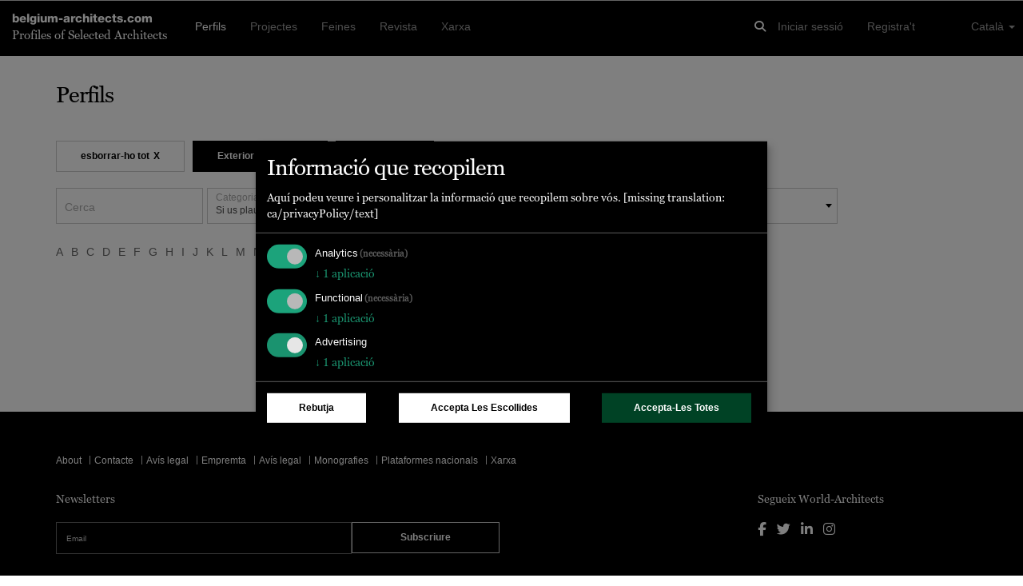

--- FILE ---
content_type: text/html; charset=UTF-8
request_url: https://www.belgium-architects.com/ca/perfils?specialization_id=181&char=B
body_size: 8399
content:
<!DOCTYPE html>
<html lang="ca" class="no-js"><head>
	<base href="/">
	<meta charset="utf-8"/>	<title>
		Perfils dels millors arquitectes, dissenyadors i enginyers contemporanis	</title>
	<meta name="viewport" content="width=device-width, initial-scale=1.0">
	<meta http-equiv="X-UA-Compatible" content="IE=edge">
		<script type="application/javascript">
		window.WA_DEFAULT_COUNTRY_CODE = 'BE';
	</script>
	<link href="/favicon.ico" type="image/x-icon" rel="icon"/><link href="/favicon.ico" type="image/x-icon" rel="shortcut icon"/><meta name="robots" content="all"/><meta name="description" content="Perfils d&#039;arquitectes seleccionats, enginyers, arquitectes paisatgistes, dissenyadors d&#039;il·luminació, fotògrafs d&#039;arquitectura, visualitzadors i altres professionals de la indústria de l&#039;arquitectura"/><meta property="og:title" content="Perfils dels millors arquitectes, dissenyadors i enginyers contemporanis"/><meta property="og:description" content="Perfils d&#039;arquitectes seleccionats, enginyers, arquitectes paisatgistes, dissenyadors d&#039;il·luminació, fotògrafs d&#039;arquitectura, visualitzadors i altres professionals de la indústria de l&#039;arquitectura"/><meta property="og:type" content="website"/><meta property="og:locale" content="ca"/><meta property="og:site_name" content="Belgium-Architects"/><meta property="og:url" content="https://belgium-architects.com/ca/perfils?specialization_id=181&amp;char=B"/><meta name="twitter:title" content="Perfils dels millors arquitectes, dissenyadors i enginyers contemporanis"/><meta name="twitter:description" content="Perfils d&#039;arquitectes seleccionats, enginyers, arquitectes paisatgistes, dissenyadors d&#039;il·luminació, fotògrafs d&#039;arquitectura, visualitzadors i altres professionals de la indústria de l&#039;arquitectura"/><meta name="twitter:card" content="summary"/><meta name="twitter:site" content="@worldarchitects"/><meta rel="alternate" hreflang="ca" href="http://belgium-architects.com/ca/perfils?specialization_id=181&amp;amp;char=B"/><meta rel="alternate" hreflang="de" href="http://belgium-architects.com/de/profile?specialization_id=181&amp;amp;char=B"/><meta rel="alternate" hreflang="en" href="http://belgium-architects.com/en/profiles?specialization_id=181&amp;amp;char=B"/><meta rel="alternate" hreflang="es" href="http://belgium-architects.com/es/perfiles?specialization_id=181&amp;amp;char=B"/><meta rel="alternate" hreflang="fr" href="http://belgium-architects.com/fr/profils?specialization_id=181&amp;amp;char=B"/><meta rel="alternate" hreflang="it" href="http://belgium-architects.com/it/profili?specialization_id=181&amp;amp;char=B"/><meta rel="alternate" hreflang="nl" href="http://belgium-architects.com/nl/profiles?specialization_id=181&amp;amp;char=B"/><meta rel="alternate" hreflang="pt" href="http://belgium-architects.com/pt/profiles?specialization_id=181&amp;amp;char=B"/><meta rel="alternate" hreflang="zh" href="http://belgium-architects.com/zh/profiles?specialization_id=181&amp;amp;char=B"/><meta rel="alternate" hreflang="ja" href="http://belgium-architects.com/ja/profiles?specialization_id=181&amp;amp;char=B"/><!-- Keep next line for testing -->
<!--<script type="application/javascript" src="//diffdev44.smartadserver.com/diff/js/smart.js"></script>-->
<script src='//ced.sascdn.com/tag/584/smart.js' data-type="application/javascript" type="text/plain" data-name="equativ"></script>
<script data-type="application/javascript" type="text/plain" data-name="equativ">
	if (typeof noAdv == 'undefined') {
		var sas = sas || {};
		sas.cmd = sas.cmd || [];
		sas.cmd.push(function() {
			sas.setup({ networkid: 584, domain: "//www6.smartadserver.com" });
		});
	}

			if (typeof noAdv == 'undefined') {
			sas.cmd.push(function() {
				sas.call("onecall", {
					siteId: '147981',
					pageId: '774204',
					formatId: '47262,47261,47260,47336,47263,47266,47285,47286,47287,47339,54432',
					target: 'lng=ca',
					async: true
				});
			});
		}
	
	</script>
<!-- Matomo -->
<script type="application/javascript">
	var _paq = window._paq = window._paq || [];
	/* tracker methods like "setCustomDimension" should be called before "trackPageView" */
	_paq.push(['setCustomDimension', customDimensionId = 1, customDimensionValue = 'profiles-listing']);
	_paq.push(['setCustomDimension', customDimensionId = 3, customDimensionValue = 'visitor']);
	
	
	
		_paq.push(['enableCrossDomainLinking']);
	_paq.push(['trackPageView']);
	_paq.push(['enableLinkTracking']);
	(function() {
		var u = '//tracking.world-architects.com/';
		_paq.push(['setTrackerUrl', u + 'matomo.php']);
		_paq.push(['setSiteId', '5']);
		_paq.push(['addTracker', u + 'matomo.php', 25]); // Global all Domains tracker
				var d = document,
			g = d.createElement('script'),
			s = d.getElementsByTagName('script')[0];
		g.async = true;
		g.src = u + 'matomo.js';
		s.parentNode.insertBefore(g, s);
	})();
</script>
<!-- Matomo END -->
<!-- Plausible.io-->
<script defer data-domain="belgium-architects.com,rollup.all-platforms.com" type="application/javascript" src="https://plausible.io/js/script.outbound-links.pageview-props.file-downloads.js"></script>
<script>
	window.plausible = window.plausible || function() {
		(window.plausible.q = window.plausible.q || []).push(arguments)
	}
</script>

<script>
	
	// Single consolidated event with all context
	window.plausible('PageView', {
		props: {
						page: 'Search/profiles',
					}
	});

	
	</script>
<script>
	var klaroConfig = {
		storageMethod: "localStorage",
		default: true,
		acceptAll: true,
		mustConsent: true,
		translations: {
			zz: {
				privacyPolicyUrl: "https://www.world-architects.com/pages/privacy-statement",
				purposes: {
					analytics: {
						title: "Analytics"
					},
					functional: {
						title: "Functional"
					},
					advertising: {
						title: "Advertising"
					}
				}
			},
			de_ch: {
				acceptAll: "Alle akzeptieren",
				acceptSelected: "Ausgewählte akzeptieren",
				close: "Schliessen",
				consentModal: {
					description: "Hier können Sie die Dienste, die wir auf dieser Website nutzen möchten, bewerten und anpassen. Sie haben das Sagen! Aktivieren oder deaktivieren Sie die Dienste, wie Sie es für richtig halten.",
					privacyPolicy: {
						name: "Datenschutzerklärung",
						text: "Um mehr zu erfahren, lesen Sie bitte unsere {privacyPolicy}."
					},
					title: "Dienste, die wir nutzen möchten"
				},
				consentNotice: {
					changeDescription: "Seit Ihrem letzten Besuch gab es Änderungen, bitte erneuern Sie Ihre Zustimmung.",
					title: "Cookie-Einstellungen",
					description: "Hallo! Könnten wir bitte einige zusätzliche Dienste für {purposes} aktivieren? Sie können Ihre Zustimmung später jederzeit ändern oder zurückziehen.",
					imprint: {
						name: "Impressum"
					},
					learnMore: "Lassen Sie mich wählen",
					privacyPolicy: {
						name: "Datenschutzerklärung"
					},
					testing: "Testmodus!"
				},
				contextualConsent: {
					acceptAlways: "Immer",
					acceptOnce: "Ja",
					description: "Möchten Sie von {title} bereitgestellte externe Inhalte laden?",
					descriptionEmptyStore: "Um diesem Dienst dauerhaft zustimmen zu können, müssen Sie {title} in den {link} zustimmen.",
					modalLinkText: "Cookie-Einstellungen"
				},
				decline: "Ich lehne ab",
				ok: "Das ist ok",
				poweredBy: "Realisiert mit Klaro!",
				privacyPolicy: {
					name: "Datenschutzerklärung",
					text: "Um mehr zu erfahren, lesen Sie bitte unsere {privacyPolicy}."
				},
				purposeItem: {
					service: "Dienst",
					services: "Dienste"
				},
				purposes: {
					analytics: {
						description: "Diese Dienste verarbeiten persönliche Daten, um Ihnen relevante Inhalte über Produkte, Dienstleistungen oder Themen zu zeigen, die Sie interessieren könnten.",
						title: "Marketing"
					},
					functional: {
						description: "Diese Dienste sind für die korrekte Funktion dieser Website unerlässlich. Sie können sie hier nicht deaktivieren, da der Dienst sonst nicht richtig funktionieren würde.\n",
						title: "Dienstbereitstellung"
					},
					advertising: {
						description: "Diese Dienste verarbeiten persönliche Informationen, um Ihnen personalisierte oder interessenbezogene Werbung zu zeigen.",
						title: "Werbung"
					}
				},
				save: "Speichern",
				service: {
					disableAll: {
						description: "Mit diesem Schalter können Sie alle Dienste aktivieren oder deaktivieren.",
						title: "Alle Dienste aktivieren oder deaktivieren"
					},
					optOut: {
						description: "Diese Dienste werden standardmäissg geladen (Sie können sich jedoch abmelden)",
						title: "(Opt-out)"
					},
					purpose: "Zweck",
					purposes: "Zwecke",
					required: {
						description: "Dieser Service ist immer erforderlich",
						title: "(immer erforderlich)"
					}
				}
			},
			ja: {
				acceptAll: "すべてを許可",
				acceptSelected: "選択を許可",
				close: "閉じる",
				consentModal: {
					description: "こちらで、このウェブサイトで使用したいサービスを評価およびカスタマイズできます。あなたが管理者です！サービスを有効または無効にするのは、あなたの自由です。",
					title: "使用したいサービス"
				},
				consentNotice: {
					changeDescription: "前回の訪問以降に変更がありました。再度同意をお願いいたします。",
					title: "クッキーの同意",
					description: "こんにちは！いくつかの追加サービスを有効にしてもよろしいでしょうか？いつでも同意を変更または撤回できます。",
					learnMore: "選択させてください",
					testing: "テストモード！"
				},
				contextualConsent: {
					acceptAlways: "常に許可",
					acceptOnce: "はい",
					description: "{title} が提供する外部コンテンツを読み込みますか？",
					descriptionEmptyStore: "このサービスに永続的に同意するには、{link} で {title} を許可する必要があります。",
					modalLinkText: "コンセントマネージャー"
				},
				decline: "拒否します",
				ok: "それでよし",
				poweredBy: "Klaro!で実現",
				privacyPolicy: {
					name: "プライバシーポリシー",
					text: "詳細については、{privacyPolicy} をお読みください。"
				},
				purposeItem: {
					service: "サービス",
					services: "サービス"
				},
				purposes: {
					analytics: {
						description: "これらのサービスは、あなたが興味を持つ可能性のある製品、サービス、またはトピックに関する関連コンテンツを表示するために、個人情報を処理します。",
						title: "マーケティング"
					},
					functional: {
						description: "これらのサービスは、このウェブサイトが正しく機能するために不可欠です。サービスが正しく機能しなくなるため、ここで無効にすることはできません。",
						title: "サービス提供"
					},
					advertising: {
						description: "これらのサービスは、パーソナライズされた広告や興味に基づく広告を表示するために、個人情報を処理します。",
						title: "広告"
					}
				},
				save: "保存",
				service: {
					disableAll: {
						description: "このスイッチを使用して、すべてのサービスを有効または無効にします。",
						title: "すべてのサービスを有効化または無効化"
					},
					optOut: {
						description: "このサービスはデフォルトで読み込まれます（ただし、オプトアウトできます）",
						title: "（オプトアウト）"
					},
					purpose: "目的",
					purposes: "目的",
					required: {
						description: "このサービスは常に必要です",
						title: "（常に必要）"
					}
				}
			}
		},
		services: [{
				name: "google-tag-manager",
				required: true,
				purposes: ["analytics", "functional"]
			},
			{
				name: "equativ",
				purposes: ["advertising"]
			}
		]
	};
</script>
<script defer type="application/javascript" src="https://cdn.kiprotect.com/klaro/v0.7/klaro.js"></script>

	<link rel="stylesheet" href="/css/vendor-libs.css"/>
	<link rel="stylesheet" href="/css/wa.css"/>
<!-- No HEAD scripts loaded --></head>
<body class="Search profiles"  data-spy="scroll" data-target="#stick-ad"><div id="search-profiles"><div id="sas_47261" class=""><script data-type="application/javascript" type="text/plain" data-name="equativ" class="ad-space-script">sas.cmd.push(function() { sas.render("47261"); });</script></div><nav class="navbar navbar-default navbar-inverse navbar-fixed-top navbar-belgium-architects.com"
	 role="navigation"
	 id="nav_bar">
	<div class="container-fluid">

		<!-- Logo and Slogan -->
		<div class="logo-slogan navigation-toggle">
			<h4 class="font-sans bold no-border">
				<a href="/">belgium-architects.com</a>			</h4>
			<h5 class="font-serif no-border">
				Profiles of Selected Architects
			</h5>
		</div>

		<!-- Responsive Burger Menu -->
		<i type="button"
		   class="website-menu visible-responsive pull-right"
		   data-toggle="collapse"
		   data-target="#main-navigation"
		   aria-expanded="false"
		   aria-controls="navbar">
			<span class="fa fa-bars"></span>
		</i>

		<!-- Global Seach Icon -->
		<i class="fa fa-search pull-right navigation-toggle hidden-lg global-search-icon" id="global-search-icon"></i>

		<!-- Global search - visible on Desktop and Mobile -->
		<div class="global-search-input navigation-toggle">
			<div class="container">
				<div class="row">
					<div class="col-md-10 col-sm-10 col-xs-10">
						<input type="text" name="term" id="global-search-input" placeholder="Cerca..." class="form-control"/>					</div>
					<div class="col-md-1 col-sm-1 col-xs-1 center-content global-search-input-icons">
						<i class="fa fa-search" type="submit" id="global-search-submit"></i>
					</div>
					<div class="col-md-1 col-sm-1 col-xs-1 center-content global-search-input-icons">
						<i class="fa fa-times" id="global-search-close-icon"></i>
					</div>
				</div>
			</div>
		</div>

		<!-- Navigation wrapper -->
		<div class="collapse navbar-collapse" id="main-navigation">

			<!-- Logged in User in a mobile device -->
			
			<!-- Main Navigation -->
			<ul class="nav navbar-nav main-navigation-items navigation-toggle"><li class="active"><a href="/ca/perfils">Perfils</a></li><li><a href="/ca/projectes">Projectes</a></li><li><a href="/ca/feines">Feines</a></li><li><a href="https://www.world-architects.com/en/news" target="_blank">Revista</a></li><li><a href="/ca/network">Xarxa</a></li></ul>
			<!-- User Menu -->
			<ul class="nav navbar-nav navbar-right navigation-toggle">

				<!-- Login and Register links -->
									<li>
						<a href="/ca/iniciar-sessio">Iniciar sessió</a>					</li>
					<li>
						<a href="/ca/registrar-shi">Registra&#039;t</a>					</li>
				
				<!-- Language chooser -->
				<ul class="pull-right language-chooser visible-desktop navigation-toggle">
					<ul class="nav navbar-nav navbar-right">
						<li class="dropdown">
							<a href="#"
							   class="dropdown-toggle"
							   data-toggle="dropdown"
							   role="button"
							   aria-haspopup="true"
							   aria-expanded="false">
								Català								<span class="caret"></span>
							</a>
							<ul class="dropdown-menu"><li><a href="/ca/perfils?specialization_id=181&amp;char=B">Català</a></li><li><a href="/de/profile?specialization_id=181&amp;char=B">Deutsch</a></li><li><a href="/en/profiles?specialization_id=181&amp;char=B">English</a></li><li><a href="/es/perfiles?specialization_id=181&amp;char=B">Español</a></li><li><a href="/fr/profils?specialization_id=181&amp;char=B">Français</a></li><li><a href="/it/profili?specialization_id=181&amp;char=B">Italiano</a></li><li><a href="/nl/profiles?specialization_id=181&amp;char=B">Nederlands</a></li><li><a href="/pt/profiles?specialization_id=181&amp;char=B">Português</a></li><li><a href="/zh/profiles?specialization_id=181&amp;char=B">中文</a></li><li><a href="/ja/profiles?specialization_id=181&amp;char=B">日本語</a></li></ul>						</li>
					</ul>
				</ul>

				<li class="visible-responsive col-md-12">
					<hr>
				</li>

				<li class="col-md-12 visible-responsive responsive-language-chooser navigation-toggle">
					<ul class="list-inline list-unstyled"><li><a href="/ca/perfils?specialization_id=181&amp;char=B">Català</a></li><li><a href="/de/profile?specialization_id=181&amp;char=B">Deutsch</a></li><li><a href="/en/profiles?specialization_id=181&amp;char=B">English</a></li><li><a href="/es/perfiles?specialization_id=181&amp;char=B">Español</a></li><li><a href="/fr/profils?specialization_id=181&amp;char=B">Français</a></li><li><a href="/it/profili?specialization_id=181&amp;char=B">Italiano</a></li><li><a href="/nl/profiles?specialization_id=181&amp;char=B">Nederlands</a></li><li><a href="/pt/profiles?specialization_id=181&amp;char=B">Português</a></li><li><a href="/zh/profiles?specialization_id=181&amp;char=B">中文</a></li><li><a href="/ja/profiles?specialization_id=181&amp;char=B">日本語</a></li></ul>				</li>
			</ul>

			<!-- Global Seach Icon -->
			<ul class="nav navbar-nav navbar-right visible-desktop">
				<li>
					<i class="fa fa-search navigation-toggle global-search-icon" id="global-search-icon"></i>
				</li>
			</ul>
		</div>
		<!-- /.navbar-collapse -->
	</div>
	<!-- /.container-fluid -->
</nav>
<!--<div id="euconsent"></div>-->
<div class="container content-wrapper" id="main-content-wrapper">
		<div class="row">
		<div id="content" class="col-md-12 col-sm-12 col-xs-12">
			
<!-- Roadblock I -->
<div id="sas_47263" class="ad-space center-top ad-space-spacer-10"><script data-type="application/javascript" type="text/plain" data-name="equativ" class="ad-space-script">sas.cmd.push(function() { sas.render("47263"); });</script></div>
<div class="row masonry-flex">
	<div class="col-md-12">
		<h1>
			Perfils		</h1>
	</div>
</div>


<form method="post" accept-charset="utf-8" id="filter-form" class="form-inline" role="form" action="/ca/perfils?specialization_id=181&amp;char=B"><div style="display:none;"><input type="hidden" name="_method" value="POST"/></div>
	<div class="row m-b-1">
		<div class="col-lg-12">
			
				<div id="filterbar-choosen-filters">
					<ul class="list-inline search-filter-list pull-left"><li class="choosen-filter-item"><a href="/ca/perfils?preserve=0"><span class="btn btn-default btn-choosen-filter-item">esborrar-ho tot<span style="padding-left: 0.5rem;">X</span></span></a></li><li class="choosen-filter-item"><a href="/ca/perfils?char=B&amp;preserve=1"><span class="btn btn-primary">Exterior Lighting<span style="padding-left: 0.5rem;">X</span></span></a></li><li class="choosen-filter-item"><a href="/ca/perfils?specialization_id=181&amp;preserve=1"><span class="btn btn-primary">Carta: B<span style="padding-left: 0.5rem;">X</span></span></a></li></ul>
				</div>
					</div>
	</div>

<div class="row">
	<div class="col-lg-12 m-b-2">
		<div class="form-group text"><label class="control-label" for="term">Cerca</label><input type="text" name="term" inline="1" id="term" class="form-control"/></div><div class="form-group select"><label class="control-label" for="category-id">Categoria</label><select name="category_id" onChange="waFilterBar.postFilters()" id="category-id" class="form-control"><option value="">Si us plau tria</option><option value="1">Architects</option><option value="2">Architectural Photographers</option><option value="12">Manufacturers</option></select></div><div class="form-group select"><label class="control-label" for="state-id">Estat</label><select name="state_id" onChange="waFilterBar.postFilters()" id="state-id" class="form-control"><option value="">Si us plau tria</option><option value="148">Antwerpen</option><option value="153">Brabant Wallon</option><option value="147">Brussels Capital</option><option value="154">Hainaut</option><option value="155">Liège</option><option value="150">Limburg</option><option value="151">Oost-Vlaanderen</option><option value="3099">Osrednjeslovenska</option><option value="149">Vlaams Brabant</option><option value="152">West-Vlaanderen</option></select></div><div class="form-group select"><label class="control-label" for="company-size-id">Mida de l&#039;empresa</label><select name="company_size_id" onChange="waFilterBar.postFilters()" id="company-size-id" class="form-control"><option value="">Si us plau tria</option><option value="1">1-5 treballadors</option><option value="2">5-10 treballadors</option><option value="3">10-25 treballadors</option><option value="4">25-50 treballadors</option><option value="5">50 - 100 treballadors</option><option value="6">100 - 500 treballadors</option><option value="7">500+ treballadors</option></select></div><div class="form-group select"><label class="control-label" for="specialization-id">Especialització</label><select name="specialization_id" onChange="waFilterBar.postFilters()" id="specialization-id" class="form-control"><option value="">Si us plau tria</option><optgroup label="Architecture"><option value="82">Architecture</option><option value="83">Corporate Architecture</option><option value="84">Renovation + Adaptive Reuse</option><option value="185">Interior Architecture</option></optgroup><optgroup label="Interior Design"><option value="44">Interior Design</option><option value="45">Corporate Design</option><option value="46">Conversion</option><option value="48">Furniture Design</option></optgroup><optgroup label="Landscape Architecture"><option value="36">Landscape Architecture</option><option value="41">Installations + Art + LandArt</option><option value="43">Private Gardens</option></optgroup><optgroup label="Urban Planning"><option value="9">Urban Design</option><option value="26">Masterplanning</option><option value="28">Urban Developments</option><option value="197">Urban Planning</option></optgroup><optgroup label="Lighting Design"><option value="179">Lighting Design</option><option value="181" selected="selected">Exterior Lighting</option></optgroup><optgroup label="Architectural Models"><option value="72">3D Printing</option><option value="215">Architectural Models</option></optgroup><optgroup label="Architectural Photography"><option value="76">Architectural Photography</option><option value="78">Reportage </option><option value="80">Construction Documentation</option></optgroup><optgroup label="Building Envelope"><option value="113">Windows</option><option value="120">Doors &amp; Gates</option></optgroup><optgroup label="Fit-Out"><option value="126">Floors</option><option value="127">Ceilings</option><option value="135">Ventilation</option><option value="141">Partition Walls</option></optgroup><optgroup label="Equipment"><option value="122">Acoustics</option><option value="144">Office Equipment</option><option value="146">Kitchen</option><option value="147">Luminaries</option><option value="148">Home Equipment</option><option value="174">Bath</option></optgroup></select></div>	</div>

			<div class="col-lg-12 font-sans m-b-5">
			<ul class="list-inline"><li><a href="/ca/perfils?specialization_id=181&amp;char=A" class="">A</a></li><li><a href="/ca/perfils?specialization_id=181&amp;char=B" class="active">B</a></li><li><a href="/ca/perfils?specialization_id=181&amp;char=C" class="">C</a></li><li><a href="/ca/perfils?specialization_id=181&amp;char=D" class="">D</a></li><li><a href="/ca/perfils?specialization_id=181&amp;char=E" class="">E</a></li><li><a href="/ca/perfils?specialization_id=181&amp;char=F" class="">F</a></li><li><a href="/ca/perfils?specialization_id=181&amp;char=G" class="">G</a></li><li><a href="/ca/perfils?specialization_id=181&amp;char=H" class="">H</a></li><li><a href="/ca/perfils?specialization_id=181&amp;char=I" class="">I</a></li><li><a href="/ca/perfils?specialization_id=181&amp;char=J" class="">J</a></li><li><a href="/ca/perfils?specialization_id=181&amp;char=K" class="">K</a></li><li><a href="/ca/perfils?specialization_id=181&amp;char=L" class="">L</a></li><li><a href="/ca/perfils?specialization_id=181&amp;char=M" class="">M</a></li><li><a href="/ca/perfils?specialization_id=181&amp;char=N" class="">N</a></li><li><a href="/ca/perfils?specialization_id=181&amp;char=O" class="">O</a></li><li><a href="/ca/perfils?specialization_id=181&amp;char=P" class="">P</a></li><li><a href="/ca/perfils?specialization_id=181&amp;char=Q" class="">Q</a></li><li><a href="/ca/perfils?specialization_id=181&amp;char=R" class="">R</a></li><li><a href="/ca/perfils?specialization_id=181&amp;char=S" class="">S</a></li><li><a href="/ca/perfils?specialization_id=181&amp;char=T" class="">T</a></li><li><a href="/ca/perfils?specialization_id=181&amp;char=U" class="">U</a></li><li><a href="/ca/perfils?specialization_id=181&amp;char=V" class="">V</a></li><li><a href="/ca/perfils?specialization_id=181&amp;char=W" class="">W</a></li><li><a href="/ca/perfils?specialization_id=181&amp;char=X" class="">X</a></li><li><a href="/ca/perfils?specialization_id=181&amp;char=Y" class="">Y</a></li><li><a href="/ca/perfils?specialization_id=181&amp;char=Z" class="">Z</a></li><li><a href="/ca/perfils?specialization_id=181&amp;char=0-9" class="">0-9</a></li></ul>		</div>
	</div>

</form>
<div class="row grid-profiles"></div>
<div class="row">
	<div class="col-md-12">
		
<div class="text-center">
	<nav>
		<ul class="pagination">
			<li class="prev disabled"><a href="" onclick="return false;">&lt;&lt;</a></li>						<li class="next disabled"><a href="" onclick="return false;">&gt;&gt;</a></li>		</ul>
	</nav>
</div>
	</div>
</div>

<!-- ADV-Feature -->
<div id="sas_47262" class="ad-space center-top m-b-5"><script data-type="application/javascript" type="text/plain" data-name="equativ" class="ad-space-script">sas.cmd.push(function() { sas.render("47262"); });</script></div>
<!-- Roadblock II -->
<div id="sas_47263_2" class="ad-space center-top padding-top-30"><script data-type="application/javascript" type="text/plain" data-name="equativ" class="ad-space-script">sas.cmd.push(function() { sas.render("47263_2"); });</script></div>		</div>

		
			<div id="sticky-sidespace" class="visible-lg-block col-md-2">
				<div data-spy="affix" data-offset-bottom="469">
					<div id="sas_47266" class=""><script data-type="application/javascript" type="text/plain" data-name="equativ" class="ad-space-script">sas.cmd.push(function() { sas.render("47266"); });</script></div>				</div>
			</div>

		
	</div>
</div>

<div class="container-fluid wa-footer">
	<div class="container">
		<div class="row-divider"></div>
		<div class="row-divider"></div>

		<div class="row">
			<div class="col-md-12 flex-list footer-nav">
				<ul class="list-inline"><li><a href="/ca/pages/about">About</a></li><li><a href="/ca/contacts">Contacte</a></li><li><a href="/ca/pages/legal">Avís legal</a></li><li><a href="/ca/pages/imprint">Empremta</a></li><li><a href="/ca/pages/media-kit">Avís legal</a></li><li><a href="/ca/pages/monographs">Monografies</a></li><li><a href="/ca/pages/platforms">Plataformes nacionals</a></li><li><a href="/ca/pages/world-architects-a-network-of-professionals">Xarxa</a></li></ul>			</div>

			<div class="row-divider"></div>

			<div class="col-md-6">
				<h5 class="no-border">
					Newsletters				</h5>
				<div class="row no-gutter">
					<form method="post" accept-charset="utf-8" id="nl-footer-form" role="form" action="/ca/mailing-lists/subscribe-from-footer"><div style="display:none;"><input type="hidden" name="_method" value="POST"/></div>
					<div class="col-md-8">
						<input type="email" name="nl_email" class="form-control empty" id="nl-email" placeholder="Email">
					</div>
					<div class="col-md-4">
						<button class="btn btn-white-default btn-block btn-default" type="submit">Subscriure</button>					</div>
				</div>
			</div>
			<div class="visible-xs-block visible-sm-block">&nbsp;</div>
			<div class="col-md-3 col-md-offset-3">
				<h5 class="no-border">
					Segueix World-Architects				</h5>
				<div class="footer-social-icons">
					<ul class="list-inline">
						<li>
							<a href="https://www.facebook.com/world.architects" target="_blank"><i class="fa fa-facebook facebook" aria-hidden="true"></i></a>						</li>
						<li>
							<a href="https://twitter.com/worldarchitects" target="_blank"><i class="fa fa-twitter" aria-hidden="true"></i></a>						</li>
						<li>
							<a href="https://www.linkedin.com/company/psa-publishers-ltd-" target="_blank"><i class="fa fa-linkedin" aria-hidden="true"></i></a>						</li>
						<li>
							<a href="https://www.instagram.com/worldarchitects_official" target="_blank"><i class="fa fa-instagram" aria-hidden="true"></i></a>						</li>
					</ul>
				</div>
			</div>

			<div class="col-md-12 partner-logos" id="partner-logos">
				<h5 class="no-border">
					Amb el suport de				</h5>
				<ul class="list-inline list-unstyled">
					<li class="m-b-2">
						<div id="sas_47285" class=""><script data-type="application/javascript" type="text/plain" data-name="equativ" class="ad-space-script">sas.cmd.push(function() { sas.render("47285"); });</script></div>					</li>
					<li class="m-b-2">
						<div id="sas_47286" class=""><script data-type="application/javascript" type="text/plain" data-name="equativ" class="ad-space-script">sas.cmd.push(function() { sas.render("47286"); });</script></div>					</li>
					<li class="m-b-2">
						<div id="sas_47287" class=""><script data-type="application/javascript" type="text/plain" data-name="equativ" class="ad-space-script">sas.cmd.push(function() { sas.render("47287"); });</script></div>					</li>
					<li class="m-b-2">
						<div id="sas_47339" class=""><script data-type="application/javascript" type="text/plain" data-name="equativ" class="ad-space-script">sas.cmd.push(function() { sas.render("47339"); });</script></div>					</li>
					<li class="m-b-2">
						<div id="sas_54432" class=""><script data-type="application/javascript" type="text/plain" data-name="equativ" class="ad-space-script">sas.cmd.push(function() { sas.render("54432"); });</script></div>					</li>
				</ul>
			</div>
		</div>
	</div>
</div>
</div>
	<script src="https://kit.fontawesome.com/e42ec2a780.js"></script>
	<script src="/js/vendor-libs.js"></script>
	<script src="/js/public/wa-common.js"></script>
	<script src="/js/wa.js"></script>

	<script type="application/javascript">

		$(document).ready(function () {

			
			console.log('call waApp run');
			waApp.run('Search.profiles');
		});
	</script>
	<script>(function(){function c(){var b=a.contentDocument||a.contentWindow.document;if(b){var d=b.createElement('script');d.innerHTML="window.__CF$cv$params={r:'9bf2550cc918e828',t:'MTc2ODYxNTk5NA=='};var a=document.createElement('script');a.src='/cdn-cgi/challenge-platform/scripts/jsd/main.js';document.getElementsByTagName('head')[0].appendChild(a);";b.getElementsByTagName('head')[0].appendChild(d)}}if(document.body){var a=document.createElement('iframe');a.height=1;a.width=1;a.style.position='absolute';a.style.top=0;a.style.left=0;a.style.border='none';a.style.visibility='hidden';document.body.appendChild(a);if('loading'!==document.readyState)c();else if(window.addEventListener)document.addEventListener('DOMContentLoaded',c);else{var e=document.onreadystatechange||function(){};document.onreadystatechange=function(b){e(b);'loading'!==document.readyState&&(document.onreadystatechange=e,c())}}}})();</script><script defer src="https://static.cloudflareinsights.com/beacon.min.js/vcd15cbe7772f49c399c6a5babf22c1241717689176015" integrity="sha512-ZpsOmlRQV6y907TI0dKBHq9Md29nnaEIPlkf84rnaERnq6zvWvPUqr2ft8M1aS28oN72PdrCzSjY4U6VaAw1EQ==" data-cf-beacon='{"version":"2024.11.0","token":"0f20a66e516d4c70a7dd858cb29f160e","server_timing":{"name":{"cfCacheStatus":true,"cfEdge":true,"cfExtPri":true,"cfL4":true,"cfOrigin":true,"cfSpeedBrain":true},"location_startswith":null}}' crossorigin="anonymous"></script>
</body></html>


--- FILE ---
content_type: application/javascript
request_url: https://www.belgium-architects.com/js/wa.js
body_size: 14435
content:
/**
 * @project        wa3
 * @author         Psa Publishers Ltd.
 * @build          Mon, Jan 12, 2026 10:55 AM ET
 * @release        d1f53d4cd6b64d02e6d6506286ef45000a26b5c9 [Detached: d1f53d4cd6b64d02e6d6506286ef45000a26b5c9]
 * @copyright      Copyright (c) " + $.moment().format("YYYY") + ", PSA Publishers Ltd.
 *
 */
"use strict";!function(n){n.fn.floatLabels=function(e){var t=this;let a={initialize:function(){t.each(function(){var e=n(this),t=e.children("label"),a=e.find("input,textarea").first(),e=(e.children().first().is("label")&&(e.children().first().remove(),e.append(t)),a.attr("placeholder")&&a.attr("placeholder")!==t.text()?a.attr("placeholder"):t.text());t.data("placeholder-text",e),t.data("original-text",t.text()),""!==a.val()&&a.addClass("filled")})},swapLabels:function(e){var t=n(e),e=n(e).siblings("label").first();Boolean(t.val())?(t.removeClass("empty"),e.text(e.data("original-text"))):(t.addClass("empty"),e.text(e.data("placeholder-text")))}};return t.on("input keyup change","input, textarea",function(){a.swapLabels(this),""!==n(this).val()?n(this).addClass("filled"):n(this).removeClass("filled")}),a.initialize(),t.each(function(){a.swapLabels(n(this).find("input,textarea").first())}),this},n(function(){n(".float-label-control").floatLabels()})}(jQuery);const waMediaQueries={queryXs:window.matchMedia("(max-width: 765px)"),queryMd:window.matchMedia("(max-width: 1377px)")},waUtils={hideElementIfDateGreaterThan(e,t){new Date<new Date(t)||null!==(t=document.getElementById(e))&&(t.style.visibility="hidden")},addHttpPrefix:function(e){return e=/^https?:\/\//i.test(e)?e:"http://"+e},inputLanguageToggle:function(){$(".language-tabs").on("click","a",function(e){e.preventDefault();var e=$(this).data("language-id"),t='div.form-group:has(input[type=text][data-language-id="'+e+'"])',e='div.form-group:has(textarea[data-language-id="'+e+'"])';$(".language-tabs a").removeClass("active"),$(this).addClass("active"),$("div.form-group:has(input[type=text][data-language-id])").hide(),$(t).show(),$("div.form-group:has(textarea[data-language-id])").hide(),$(e).show()});var e=$(".language-tabs a.active").data("language-id");$('.language-tabs a[data-language-id="'+e+'"]').trigger("click")},passwordMatchValidtion:function(e,t){let a=$(e),n=$(t);function o(){a.removeClass("has-error"),n.removeClass("has-error"),a.next("div.help-block").remove(),n.next("div.help-block").remove(),0<n.next("div.help-block").length&&(a.closest(".form-group").removeClass("has-error"),n.closest(".form-group").removeClass("has-error"))}var e=a.val(),t=n.val();0!==a.val().length&&0!==n.val().length&&e!==t?(a.addClass("has-error"),n.addClass("has-error"),a.closest(".form-group").addClass("has-error"),n.closest(".form-group").addClass("has-error"),e=i18next.t("common.the_passwords_dont_match"),1!==n.next("div.help-block").length&&($('<div class="help-block">'+e+"</div>").insertAfter(a),$('<div class="help-block">'+e+"</div>").insertAfter(n))):o()},tagSelect:function(e,t){void 0===t&&(t="en"),$(e).select2({tags:!0,minimumInputLength:3,maximumInputLength:50,ajax:{url:"/"+t+"/tags/index.json",cache:!1,data:function(e){return{name:e.term}},dataType:"json",processResults:function(e,t){var a,n=[];for(a in e.tags)n.push({text:e.tags[a].name,id:e.tags[a].name});return{results:n}}},createTag:function(e){return void 0===e.term||e.term.length<3?null:($.post("/en/tags/add",{name:e.term},null,"json").done(function(e){return{id:e.tag.name,text:e.tag.name}}),{id:e.term,text:e.term})}}).trigger("change")},stateSelect:function(e,t){let a=$(t);var n=$(e);let o=$(t).data("state-id");if(void 0===o)throw"stateSelect() requires the data-state-id attribute on `"+t+"`!";n.change(function(e){e.preventDefault();var e=$(this).val();a.html(""),a.val("").change(),void 0!==e&&0<e.length?(a.attr("disabled",!0),e=e,a.attr("disabled",!0),void 0!==waApp&&waApp.getLanguage(),$.getJSON("/en/country-states/index.json?country_id="+e,function(e){a.append($("<option />").val("").text("State")),$.each(e.countryStates,function(){a.append($("<option />").val(this.id).text(this.name))}),a.val(o),a.attr("disabled",!1)})):a.attr("disabled",!0)}),$(e).trigger("change")},initFloatLabels:function(){$(".form-group").addClass("float-label-control"),$(".navbar-search").removeClass("float-label-control"),$(".radio").removeClass("float-label-control"),$(".float-label-control").floatLabels()},initValidations:function(){$.validator.setDefaults({errorElement:"span",errorClass:"help-block",highlight:function(e,t,a){$(e).closest(".form-group").addClass("has-error")},unhighlight:function(e,t,a){$(e).closest(".form-group").removeClass("has-error")},errorPlacement:function(e,t){var a=t.prop("type");t.parent(".input-group").length||"checkbox"===a||"radio"===a?e.insertAfter(t.parent()):e.insertAfter(t)}})},noWrapArrows:function(){$(".no-wrap-arrow h2").each(function(){var e=$(this),t=e.text().trim().split(/\s+/),a=t.pop();t.push('<div class="no-wrap">'+a+' <i class="wa-arrow wa-arrow-large"></i></div>'),e.html(t.join(" "))})},noWrapArrowLink:function(e){let a=1<arguments.length&&void 0!==arguments[1]?arguments[1]:"wa-arrow-large";$(e).each(function(){var e=$(this).text().trim().split(/\s+/),t=e.pop();e.push('<div class="no-wrap">'+t+' <i class="wa-arrow '+a+'"></i></div>'),$(this).find("a").html(e.join(" "))})},initCkEditor:function(e){if(void 0===CKEDITOR)throw"CKEDITOR variable is not present or accessible!";$("textarea.ckeditor").each(function(){CKEDITOR.replace($(this).attr("id"),e)})},initFancyBox:function(){$.fancybox.defaults.hash="image"},postalCodeVsZipCode:function(e,t){let a=$(t).attr("placeholder");$(e).change(function(e){e.preventDefault(),11==$(this).val()?$(t).attr("placeholder","Zip Code"):$(t).attr("placeholder",a)})},textRemaining:function(a,n,o){void 0===o&&(o=100),$(n).html(o),$(a).on("keyup",function(){var e=$(a).val().length;let t=o-e;o<e&&(t=0,$(this).val($(this).val().substring(0,o))),$(n).html(t)})},showElementByIsoCode:function(t,a,n){if(void 0!==window.countryIso3){let e=!0;t=document.getElementById(t);null===t||(a.includes(window.countryIso3)&&"hide"===n&&(e=!1),e=!(!a.includes(window.countryIso3)&&"show"===n)&&e)||t.parentNode.removeChild(t)}else!0===waApp.debug&&console.log("countryIso is not defined")}};window.waUtils=waUtils;var waAdSpace={manageAdSpace:function(){"undefined"!=typeof sas&&this._handleSidebarAds(),$(".ad-space").imagesLoaded().progress(function(e,t){$(t.img).addClass("img-responsive")}),$(".ad-space").each(function(){var e=$(this);(!e.children().length||0<e.find(".ad-space-script").length)&&e.hide()}),$(".ad-space-spacer-10").each(function(){"none"!==$(this).css("display")&&(30<this.clientHeight?$(this).addClass("m-b-5"):$(this).addClass("m-b-1"))}),$(".ad-space-spacer-5").each(function(){"none"!==$(this).css("display")&&(30<this.clientHeight?$(this).addClass("m-b-5"):$(this).addClass("m-b-1"))})},calculateBannerCardHeight:function(t,a,n,o){void 0!==t&&0<t.length&&$.each(t,function(e){t[e].clientHeight>a&&$("#"+t[e].id).css("height",n+"px"),t[e].clientHeight<a&&$("#"+t[e].id).css("height",o+"px"),t[e].clientHeight<30&&t[e].remove()}),console.log("calculated banner card height")},partnerLogos:function(){var e=$("#sas_47285"),e=(0!==e.length&&e[0].clientHeight<10&&$("#partner-logos").hide(),$("#sas_54465"));0!==e.length&&e[0].clientHeight<10&&$("#boty-partner-logos").hide()},_handleAdvertorialAds:function(){let t=$("#sas_47262");var e,a;void 0!==t[0]&&30<t[0].clientHeight&&((a=function(e){t.css("height",e.matches&&500<t[0].clientWidth?"500px":"300px")})(e=window.matchMedia("(min-width: 1170px)")),e.addListener(a))},_handleSidebarAds:function(){var t=$("#sidebar");if(void 0!==t&&0!==t.length){let e=0;var a=$(".wa-footer");0!==a.length&&(e=a.offset().top),t.affix({offset:{top:100,bottom:e}})}let n=setInterval(function(){var e,t,a=$("#sas_47266");0!==a.length&&(console.log(a[0].clientHeight),30<a[0].clientHeight?((t=$("#content")).removeClass("col-md-12"),t.addClass("col-md-10"),(t=function(e){$(".container").css("width",e.matches?"1404px":"auto")})(e=window.matchMedia("(min-width: 1170px)")),e.addListener(t)):a.hide(),clearInterval(n))},300);setTimeout(function(){clearInterval(n),console.log("Stopped checking after 5 seconds.")},5e3)}},waCmp={init:function(){window.addEventListener("load",function(){window.cookieconsent.initialise({palette:{popup:{background:"#000"},button:{background:"#ffffff"}},static:!0,content:{message:i18next.t("common.we_use_cookies"),dismiss:i18next.t("common.accept"),link:i18next.t("common.privacy_statement")+".",href:waApp.getLanguage()+"/pages/privacy-statement"},elements:{messagelink:'<div class="container" style="padding: 1rem;"><div class="col-md-10"><span id="cookieconsent:desc" class="cc-message">{{message}} <a aria-label="learn more about cookies" tabindex="0" class="cc-link" href="{{href}}" target="_blank">{{link}}</a></span></div>',dismiss:'<div class="col-md-2"><a aria-label="dismiss cookie message" tabindex="0" class="cc-btn cc-dismiss">{{dismiss}}</a></div></div>'}})})}},waDateRangePicker={dateRangeFilter:function(){$("#date-range-filter").daterangepicker({locale:{format:"YYYY-MM-DD",separator:" - ",applyLabel:"Apply",cancelLabel:"Cancel",fromLabel:"From",toLabel:"To",customRangeLabel:"Custom",daysOfWeek:["Su","Mo","Tu","We","Th","Fr","Sa"],monthNames:["Enero","Febrero","Marzo","Abril","Mayo","Junio","Julio","Agusto","Septiembre","Octubre","Noviembre","Diciembre"],firstDay:1},autoUpdateInput:!1,showDropdowns:!0,showISOWeekNumbers:!0,alwaysShowCalendars:!0,ranges:{Today:[moment(),moment().subtract(1,"days")],Yesterday:[moment().subtract(1,"days").startOf("day"),moment().subtract(1,"days").endOf("day")],"Last 7 Days":[moment(),moment().subtract(7,"days")],"Last 30 Days":[moment(),moment().subtract(30,"days")],"This Month":[moment().startOf("month"),moment().endOf("month")],"Last Month":[moment().subtract(1,"months").startOf("month"),moment().subtract(1,"months").endOf("month")]}})}},waFileHandler={deleteFile:function(e,t,a){if(void 0===e)throw"waFileHandler::deleteFile() Identifier is not defined";e="object"==typeof t||void 0===t?("object"==typeof t&&(a=t),"files/delete/"+e+".json"):"files/delete/"+e+"/"+t+".json";t={headers:{Accept:"application/json"},url:"/"+waApp.getLanguage()+"/"+e,type:"DELETE"};$.ajax($.extend(t,a))}};let waFilterBar={postFilters:function(){sessionStorage.setItem("filterScrollPosition",window.scrollY),document.getElementById("filter-form").submit()},restoreScrollPosition:function(){var e=sessionStorage.getItem("filterScrollPosition");null!==e&&(window.scrollTo(0,parseInt(e)),sessionStorage.removeItem("filterScrollPosition"))}};"loading"===document.readyState?document.addEventListener("DOMContentLoaded",function(){waFilterBar.restoreScrollPosition()}):waFilterBar.restoreScrollPosition();var waFlashMessages={manageAlerts:function(){function e(){waMediaQueries.queryXs.matches&&($(".alert-message").removeClass("alert-fixed"),$(".alert-message").removeClass("alert-fixed-top-right"))}e(),waMediaQueries.queryXs.addListener(e),$(".alert").alert(),!1===$(".alert").hasClass("alert-danger")?window.setTimeout(function(){$(".alert").alert("close")},5e3):window.setTimeout(function(){$(".alert").alert("close")},15e3),$("body").on("close.bs.alert",function(e){e.preventDefault(),e.stopPropagation(),$(e.target).slideUp("200"),$(".alert-message").hide()})}},waGaEvents={updateMailingLists:function(e){let n=$(".mailing-lists-picker"),o=new Array;$(n).find("input[type=hidden]").each(function(){var e=$(this).val();""!=e&&o.push(e)}),$(e).submit(function(e){let t=new Array;$(n).find("input[type=hidden]").each(function(){var e=$(this).val();""!=e&&t.push(e)});var a=new Array;for(let e=0;e<t.length;e++)-1==o.indexOf(t[e])&&a.push(t[e]);waGaEvents.addMailingLists(a)})},addMailingLists:function(t){let a="Unknown Mailinglist";for(let e=0;e<t.length;e++){var n=parseInt(t[e]);switch(console.log(n),n){case 1:a="Newslettter Swiss";break;case 3:a="Newslettter German";break;case 4:a="Newsletter English";break;case 29:a="Newsletter Spanish";break;case 32:a="Newsletter Italian"}this.gaEvent("Newsletter","Anmeldung",a,"10")}},jobCreditsEvent:function(e){let t="unknown credit",a="";switch(e){case 1:t="1 Job-Credit",a="170";break;case 2:t="2 Job-Credit",a="300";break;case 3:t="3 Job-Credit",a="240";break;case 5:t="5 Job-Credit",a="600"}this.gaEvent("Job-Credit","Kauf",t,a)},gaEventCaller:function(){$("ga-event").each((e,t)=>{t=$(t);let a="";void 0!==t.data("ga-value")&&(a=t.data("ga-value")),this.gaEvent(t.data("ga-category"),t.data("ga-action"),t.data("ga-label"),a)})},gaEvent:function(e,t,a,n){let o={hitType:"event",eventCategory:e,eventAction:t,eventLabel:a};void 0!==n&&""!==n&&(o={hitType:"event",eventCategory:e,eventAction:t,eventLabel:a,eventValue:n});try{ga("send",o)}catch(e){console.error("Google Analytics not loaded")}}},waIsotopGlobalGrids={init:function(){$(".global-grid").isotope({itemSelector:".global-grid-item",transitionDuration:0,percentPosition:!0})}},waNavigation=($.fn.like=function(){var e=this.data("identifier"),t=this.data("itemId"),a=this.data("liked");let n=this.data("like-url");void 0===n&&(n="/ratings/like/"),$.post(n+e+"/"+t+".json",{rating:a})},!function(t){t.fn.bzLike=function(e){let r=t.extend({likedClass:"liked",callback:function(e,t,a){}},e);return this.each(function(){let n=t(this),o=n.data("liked");let i={foreign_key:n.data("like-id"),model:n.data("like-model"),attribute:n.data("like-attribute"),rating:0};1===o||"1"===o||!0===o?(o=!0,i.rating=0):i.rating=1,!0===o&&(n.addClass(r.likedClass),i.rating=0),n.on("click",function(){t.post("/ratings.json",i,function(e,t,a){r.callback(n,e,t,a),0==e.rating.rating?(n.removeClass(r.likedClass),o=!0,i.rating=1):(n.addClass(r.likedClass),o=!1,i.rating=0)})})})}}(jQuery),$(".like-rating").bzLike({callback:function(e,t){1==t.rating.rating?e.html('<i class="fa fa-star" aria-hidden="true"></i>'):e.html('<i class="fa fa-star-o" aria-hidden="true"></i>')}}),{burgerMenuAnimation:function(){$(".website-menu").on("shown.bs.collapse",function(){$(this).parent().find(".fa-bars").removeClass("fa-bars").addClass("fa-times")}).on("hidden.bs.collapse",function(){$(this).parent().find(".fa-times").removeClass("fa-times").addClass("fa-bars")})},showSearchBar:function(){$(".navigation-toggle").toggle(),$(".fa-bars").hide()},closeSearchBar:function(){$(".navigation-toggle").toggle(),$(".fa-bars").show()},navBarSearch:function(){$("#global-search-input").closest(".float-label-control").remove(),$("#global-search-input").keydown(function(e){13==(e.keyCode||e.which)&&(window.location="/"+waApp.getLanguage()+"/search?term="+$(this).val())}),$("#global-search-submit").on("click",function(){window.location="/"+waApp.getLanguage()+"/search?term="+$("#global-search-input").val()}),$(".global-search-icon").click(function(){waNavigation.showSearchBar()}),$("#global-search-close-icon").click(function(){waNavigation.closeSearchBar()})}});const CREDIT_CARD_PAYMENT_METHOD_ID=6;class PaymentMethodFormHelper{constructor(e){this.form=e,this.initialized=!1}checkElements(){if(console.log(this.form.find("#company-id, #payment-method-id, #credit-card-inputs")),3!==this.form.find("#company-id, #payment-method-id, #credit-card-inputs").length)throw"Missing inputs or invalid input IDs"}initialize(){$("#credit-card-inputs").hide(),this.companyChange(),this.paymentChange(),$("#company-id").trigger("change"),this.initialized=!0}companyChange(){this.form.on("change","#company-id",e=>{e=$(e.target).val();$.ajax({method:"POST",url:waApp.getLanguage()+"/payment-methods",dataType:"json",data:{company_id:e}}).done(e=>{let a=$("#payment-method-id");a.html(""),$.each(e.paymentMethods,(e,t)=>{a.append("<option value="+e+">"+t+"</option>")}),a.trigger("change")})})}paymentChange(){this.form.on("change","#payment-method-id",e=>{$(e.target).val()==CREDIT_CARD_PAYMENT_METHOD_ID?$("#credit-card-inputs").fadeIn("slow"):$("#credit-card-inputs").fadeOut("fast")})}}var options={backToTop:!0};plupload.addFileFilter("image_resolution",function(a,t,n){let o=this,i="",r=new window.moxie.image.Image;function l(e){r.destroy(),r=null,e||o.trigger("Error",{code:plupload.IMAGE_DIMENSIONS_ERROR,message:i,file:t}),n(e)}function s(e,t,a){var n;if(">"===t)return(n=a<e)||(i="The image is too big"),n;if("="===t)return(n=e===a)||(i="This image size is not allowed"),n;if("<"===t)return(n=e<a)||(i="The image is too small. Must be at least "+e+"px wide"),n;if("<="===t)return(n=e<=a)||(i="The image is too small. Must be at least "+e+"px wide"),n;if(">="===t)return(n=a<=e)||(i="The image is too big"),n;throw"Invalid operator "+t+"!"}r.onload=function(){var e,t;void 0!==a.width&&void 0!==a.height?(e=s(a.width.size,a.width.operator,r.width),t=s(a.hight.size,a.hight.operator,r.height),l(e&&t)):void 0!==a.width?l(s(a.width.size,a.width.operator,r.width)):void 0!==a.height&&l(s(a.height.size,a.width.operator,r.height))},r.onerror=function(){l(!1)},r.load(t.getSource())}),plupload.addFileFilter("min_img_resolution",function(n,o,i){if("image/svg+xml"===o.type){let t=new window.moxie.image.Image;function e(e){t.destroy(),t=null,i(!0)}t.onload=function(){e(!0)},t.onerror=function(){e(!1)},t.load(o.getSource())}else{let t=this,a=new window.moxie.image.Image;function e(e){a.destroy(),a=null,e||t.trigger("Error",{code:plupload.IMAGE_DIMENSIONS_ERROR,message:"Image should be at least "+n[0]+" pixels wide.",file:o}),i(e)}a.onload=function(){"svg"===a.type?e(!0):e(a.width>=n[0]&&a.height>=n[1])},a.onerror=function(){e(!1)},a.load(o.getSource())}});class StripeFormHelper{constructor(e){this.form=e}getResponseHandler(){return(e,t)=>{t.error?(this.form.find("#payment-errors").removeClass("hidden").html(t.error.message),this.form.find("button").prop("disabled",!1)):(t=t.id,this.form.find("#payment-errors").addClass("hidden"),this.form.append($('<input type="hidden" name="stripeToken" id="stripe-token"/>').val(t)),this.form.get(0).submit())}}getCardDataFromForm(){return{number:this.form.find("#cc-number").val(),cvc:this.form.find("#cc-cvc").val(),exp_month:this.form.find("#cc-month").val(),exp_year:this.form.find("#cc-year").val()}}createToken(){var e=this.getCardDataFromForm();return Stripe.card.createToken(e,this.getResponseHandler())}}const waApp={debug:!1,log:function(e){!0===waApp.debug&&console.log(e)},language:null,controllers:function(){},getLanguage:function(){if(null===waApp.language){var e=new RegExp("/[a-z]{2}/|/[a-z]{2}$").exec(window.location.href);if(null===e)return"en";waApp.language=e[0].replace(/\//g,"")}return waApp.language},init:function(){waGaEvents.gaEventCaller(),waAdSpace.partnerLogos(),setTimeout(function(){waAdSpace.manageAdSpace()},1e3),waUtils.initValidations(),waNavigation.burgerMenuAnimation(),waNavigation.navBarSearch(),waUtils.initFancyBox(),$(".select2-enabled").select2(),$("#nl-footer-form").validate(),waIsotopGlobalGrids.init(),waUtils.initFloatLabels(),waFlashMessages.manageAlerts()},run:function(e){this.init();t=waApp.controllers;var t=e.split(".").reduce(function(e,t){if(void 0!==e)return e[t]},t);void 0!==t?(t(),waApp.log(e+" called.")):waApp.log(e+" does not exist.")}};i18next.use(window.i18nextXHRBackend).init({lng:waApp.getLanguage(),fallbackLng:["en"],defaultNs:"translation",backend:{loadPath:"/js/locales/{{lng}}/{{ns}}.json",crossDomain:!1,requestOptions:{cache:"default"}},load:"languageOnly",fallbackNS:!1,saveMissing:!1,debug:!1,retry:{attempts:2,interval:300}},function(e,t){void 0!==e&&(waApp.debug&&waApp.log("i18next initialization error: "+e),i18next.isInitialized||i18next.init({lng:"en",fallbackLng:["en"],defaultNs:"translation",backend:{loadPath:"/js/locales/en/translation.json"},debug:!1}))}),waApp.controllers.ArchitellerApplications={index:function(){var e;$("#country-id").length&&((e=$("#company-country-id")).select2({placeholder:e.attr("placeholder"),allowClear:!0}),waUtils.stateSelect("#company-country-id")),$("#limited-resources").select2({}),$("#climate-change").select2({}),$("#social-responsibility").select2({})}},waApp.controllers.Awards={_addEdit:function(){$("#award-type").change(function(e){e.preventDefault();e=$(this).val();"d8cbe512-f574-474b-a1f4-64b93cf917d4"==e?($("#project-id").hide(),$("#competition-id").hide(),$("#placing").hide()):"89024ffe-b622-4df2-a7ff-7ce47db01db3"==e?($("#project-id").show(),$("#competition-id").hide(),$("#placing").show()):"edf94e50-1fc6-4545-a240-a6e3605c7212"==e?($("#project-id").hide(),$("#competition-id").show(),$("#placing").show()):($("#project-id").hide(),$("#competition-id").hide(),$("#placing").hide())}),$("#award-type").trigger("change")},add:function(){waUtils.inputLanguageToggle(),waApp.controllers.Awards._addEdit()},edit:function(){waUtils.inputLanguageToggle(),waApp.controllers.Awards._addEdit()}},waApp.controllers.BuildingOfTheYear={index:function(){$(".vote-form").each(function(){let e=$(this).data("building-id");$(this).validate({rules:{email:{required:!0,email:!0,remote:{url:"/"+waApp.getLanguage()+"/building-of-the-year/email-has-voted",type:"post",data:{email:function(){return $("#email-"+e).val()},review_id:e}}}},messages:{email:{remote:"This email has already voted."}},submitHandler:function(e){e.submit()}})}),$(".buildings-row").on("click",".vote-btn",function(e){e.preventDefault();e=$(this).closest(".col-md-6");e.find(".vote-form-wrapper").removeClass("hidden"),e.find(".fa-times").removeClass("hidden"),e.find(".building-info").addClass("hidden")}),$(".vote-form-wrapper").on("click",".cancel-btn",function(e){e.preventDefault();e=$(this).closest(".col-md-6");e.find(".vote-form-wrapper").addClass("hidden"),e.find(".fa-times").addClass("hidden"),e.find(".building-info").removeClass("hidden")}),$(".buildings-row").on("click",".fa-times",function(e){e.preventDefault();e=$(this).closest(".col-md-6");e.find(".vote-form-wrapper").addClass("hidden"),e.find(".fa-times").addClass("hidden"),e.find(".building-info").removeClass("hidden")}),$(".vote-form-wrapper").on("submit","form",function(e){e.preventDefault()})}},waApp.controllers.Companies={add:function(){waUtils.postalCodeVsZipCode("#country-id","#postal-code"),waUtils.stateSelect("#country-id","#state-id"),waUtils.inputLanguageToggle()},edit:function(){waUtils.postalCodeVsZipCode("#country-id","#postal-code"),waUtils.stateSelect("#country-id","#state-id"),waUtils.inputLanguageToggle()}},waApp.controllers.Competitions={_addAndEdit:function(){$("#award-id").change(function(e){e.preventDefault(),""===$(this).val()?($("#placing-id").hide(),$("#placing-id").val("")):$("#placing-id").show()}),$("#award-id").select2({placeholder:"Select an award",allowClear:!0}),$("#project-id").select2({placeholder:"Select a project",allowClear:!0}),$("#award-id").trigger("change"),$("#project-id").trigger("change")},add:function(){waUtils.inputLanguageToggle(),waApp.controllers.Competitions._addAndEdit()},edit:function(){waUtils.inputLanguageToggle(),waApp.controllers.Competitions._addAndEdit()}},waApp.controllers.CurriculaVitae={_addAndEdit:function(){$('input[name="cancel"]').on("click",function(e){$("#cv-form").attr("novalidate","novalidate")}),$("#preview-button").on("click",function(e){e.preventDefault();var e=waApp.getLanguage(),t=$("#cv-form").serialize();$.post("/"+e+"/curricula-vitae/preview",t).done(function(e){$("#cv-form-container").hide(),$("#preview").html(e),$("#preview").show(),$("html,body").scrollTop(0)})}),$("#preview").on("click","#preview-back-button",function(e){e.preventDefault(),$("#preview").hide(),$("#cv-form-container").show()})},add:function(){waApp.controllers.CurriculaVitae._addAndEdit()},edit:function(){waApp.controllers.CurriculaVitae._addAndEdit()}},waApp.controllers.DynamicPages={add:function(){waUtils.inputLanguageToggle(),waUtils.initCkEditor({toolbar:"Cms",allowedContent:!0,extraAllowedContent:"span(*)"})},edit:function(){waUtils.inputLanguageToggle(),waUtils.initCkEditor({toolbar:"Cms",allowedContent:!0,extraAllowedContent:"span"})}},waApp.controllers.EventRegistrations={add:function(){var e=$("#country-id");$("#company-type-id").select2({placeholder:e.attr("placeholder"),allowClear:!0}),$("#country-id").select2({placeholder:e.attr("placeholder"),allowClear:!0}),$("#salutation-id").select2({placeholder:$("#salutation-id").attr("placeholder"),allowClear:!0,minimumResultsForSearch:-1})},multiAdd:function(){waUtils.noWrapArrowLink(".panel-agenda h3"),waApp.controllers.EventRegistrations.add();var e=$(".events-lists-picker");e.find("i").hide("fa-check"),$(e).on("click","a",function(e){e.preventDefault();var e=$(this).hasClass("selected"),t=$(this).data("list-id");let a=$("#events-counter").val();e?($(this).removeClass("selected"),$(this).find("i").hide("fa-check"),a--,$("#events-counter").val(a),$("#list-id-"+t).val(null)):($(this).addClass("selected"),$(this).find("i").show("fa-check"),a++,$("#events-counter-error").hide(),$("#events-counter").val(a),$("#list-id-"+t).val(t))}),e.find("input[type=hidden]").each(function(e){var t=$(this);""!=t.val()&&t.next("a").addClass("btn btn-default active selected")}),$(".select2").on("change",function(){$(this).valid()}),$("#event-registration-multi").validate({ignore:[],errorElement:"span",errorClass:"help-block",rules:{tos:{required:!0,maxlength:2}},messages:{events_count:"Please choose at least one event"},highlight:function(e,t){$(e).addClass(t),$(e).closest(".form-group").removeClass("has-success").addClass("has-error")},unhighlight:function(e,t){$(e).removeClass(t),$(e).closest(".form-group").removeClass("has-error").addClass("has-success")},errorPlacement:function(e,t){t.parent(".input-group").length?e.insertAfter(t.parent()):t.hasClass("select2-hidden-accessible")?(e.insertAfter(t.next("span")),t.next("span").addClass("error").removeClass("valid")):e.insertAfter(t)}}),$(".select2-hidden-accessible").on("change",function(){$(this).valid()&&$(this).next("span").removeClass("error").addClass("valid")})}},waApp.controllers.Exhibitions={add:function(){waUtils.inputLanguageToggle()},edit:function(){waUtils.inputLanguageToggle()}},waApp.controllers.Invoices={pay:function(){function t(e,t){t.error?($("#payment-errors").removeClass("hidden").html(t.error.message),console.log(t)):(t=t.id,$("#payment-errors").addClass("hidden"),a.append($('<input type="hidden" name="stripeToken" />').val(t)),a.get(0).submit())}var a=$("#invoice-form");a.submit(function(e){e.preventDefault(),a.find(".submit").prop("disabled",!0);e={name:$("#cc-first-name").val()+" "+$("#cc-first-name").val(),number:$("#cc-number").val(),cvc:$("#cc-cvc").val(),exp_month:$("#cc-month").val(),exp_year:$("#cc-year").val()};Stripe.card.createToken(e,t)})}},waApp.controllers.JobAdOptions={togglePaymentDetails:function(){var e=$("#job-post-options input[type=checkbox]:checked"),t=$("#options-payment-details"),a=$("#purchase-button");0<e.length?(t.fadeIn("slow"),a.show()):(t.hide(),a.hide())},updateCheckoutSummary:function(){let t=$("#checkout-preview"),a=$("#checkout-loading");t.fadeOut("fast",function(){a.fadeIn("fast")}),$.ajax({type:"POST",url:waApp.getLanguage()+"/job-ad-options/checkout-preview",data:$("#job-post-option-form").serialize(),dataType:"html"}).done(function(e){t.html(e),setTimeout(function(){a.fadeOut("slow",function(){t.fadeIn("fast")})},500)})},view:function(){let e=$("#job-post-option-form"),t=$("#purchase-button"),a=(t.on("click",function(){6!=$("#payment-method-id").val()&&$("#credit-card-inputs").remove(),e.submit()}),e.on("click","#job-post-options","input",function(){waApp.controllers.JobAdOptions.updateCheckoutSummary()}),e.on("change","#company-id",function(){waApp.controllers.JobAdOptions.updateCheckoutSummary()}),new StripeFormHelper(e));new PaymentMethodFormHelper(e).initialize(),e.on("submit",function(e){return t.prop("disabled",!0),6==$("#payment-method-id").val()&&(e.preventDefault(),a.createToken()),!0}),setTimeout(waApp.controllers.JobAdOptions.togglePaymentDetails,1e3)}},waApp.controllers.JobCredits={setupPackages:function(e){e.on("change","#company-id",function(e){e=$(e.target).val();$.ajax({method:"POST",url:waApp.getLanguage()+"/job-credits/get-packages",dataType:"json",data:{company_id:e}}).done(function(e){let a=$("#job-package-id");a.html(""),$.each(e.packages,function(e,t){a.append('<option value="'+e+'">'+t+"</option>")}),a.trigger("change")})})},setupPreview:function(e){e.on("change","#job-package-id",function(e){e=$(e.target).val();let a=$("#checkout-preview");if(null==e||""==e)a.html("");else{let t=$("#checkout-loading");a.fadeOut("fast",function(){t.fadeIn("fast")}),$.ajax({method:"POST",url:waApp.getLanguage()+"/job-credits/checkout-preview",data:{company_id:$("#company-id").val(),job_package_id:e}}).done(function(e){a.html(e),setTimeout(function(){t.fadeOut("slow",function(){a.fadeIn("fast")})},500)})}})},index:function(){let e=$("#job-credit-purchase-form"),t=$("#purchase-button");t.on("click",function(){6!=$("#payment-method-id").val()&&$("#credit-card-inputs").remove(),e.submit()}),waApp.controllers.JobCredits.setupPackages(e),waApp.controllers.JobCredits.setupPreview(e),new PaymentMethodFormHelper(e).initialize();let a=new StripeFormHelper(e);e.on("submit",function(e){return t.prop("disabled",!0),6!=$("#payment-method-id").val()||(e.preventDefault(),a.createToken(),!1)})}},waApp.controllers.Jobs={_addAndEdit:function(){waUtils.initCkEditor({toolbar:"Jobs",removePlugins:"elementspath"}),$("#location-same-as-office-address").on("change",function(e){1==$(this).val()?($(".float-label-control:has(#city)").hide(),$(".float-label-control:has(#country-id)").hide(),$("#city").prop("required",!1),$("#country-id").prop("required",!1)):($(".float-label-control:has(#city)").show(),$(".float-label-control:has(#country-id)").show(),$("#city").prop("required",!0),$("#country-id").prop("required",!0))}),$("#location-same-as-office-address").trigger("change"),$("#preview-button").on("click",function(e){for(var t in e.preventDefault(),CKEDITOR.instances)CKEDITOR.instances[t].updateElement();var e=waApp.getLanguage(),a=$("#job-form").serialize();$.post("/"+e+"/jobs/preview",a).done(function(e){$("#job-form-container").hide(),$("#preview").html(e),$("#preview").show(),$("html,body").scrollTop(0)})}),$("#preview").on("click","#preview-back-button",function(e){e.preventDefault(),$("#preview").hide(),$("#job-form-container").show()})},add:function(){waApp.controllers.Jobs._addAndEdit()},edit:function(){waApp.controllers.Jobs._addAndEdit()},buyCredits:function(){$("#invoice-address").change(function(e){e.preventDefault();e=$(this).val();null==e||""==e?($("#package-id").empty(),$("#payment-method").empty()):($.get("/jobs/packages/"+e+".json",function(e,t,a){for(var n in $("#package-id").empty(),e.jobPackages){var o=e.jobPackages[n];$("#package-id").append($("<option>").text(o).attr("value",n))}}),$.get("/jobs/payment-methods/"+e+".json",function(e,t,a){for(var n in $("#payment-method").empty(),e.paymentMethods){var o=e.paymentMethods[n];$("#payment-method").append($("<option>").text(o).attr("value",n))}}))}),$("#invoice-address").trigger("change")}},waApp.controllers.LandingPage={index:function(){waApp.controllers.LandingPage._handleProfilePanels(),waApp.controllers.LandingPage._handleProjectPanels()},_handleProfilePanels:function(){let t=$(".profiles-grid").isotope({itemSelector:".grid-item",transitionDuration:0});setTimeout(function(){var e=t.isotope("getItemElements");waAdSpace.calculateBannerCardHeight(e,400,800,400);["#sas_47336_3","#sas_47336_4"].forEach(function(e){var t,e=$(e);0<e.length&&"none"!==e.css("display")&&(830===(t=e[0].clientHeight)?(e.next().remove(),e.next().remove()):420===t&&e.next().remove())}),t.isotope("layout")},1002)},_handleNewsPanels:function(){},_handleProjectPanels:function(){let t=$(".projects-grid").isotope({itemSelector:".grid-item",transitionDuration:0});setTimeout(function(){var e=t.isotope("getItemElements");waAdSpace.calculateBannerCardHeight(e,400,830,420);["#sas_47336","#sas_47336_2"].forEach(function(e){var t,e=$(e);0<e.length&&"none"!==e.css("display")&&(830===(t=e[0].clientHeight)?(e.next().remove(),e.next().remove()):420===t&&e.next().remove())}),t.isotope("layout")},1002)}},waApp.controllers.ProfileApplications={add:function(){var e,t;$("#country-id").length&&(e=$("#country-id"),t=$("#state-id"),waUtils.postalCodeVsZipCode("#country-id","#postal-code"),e.select2({placeholder:e.attr("placeholder"),allowClear:!0}),t.select2({placeholder:t.attr("placeholder"),allowClear:!0}),waUtils.stateSelect("#country-id","#state-id"))}},waApp.controllers.ProfileWysiwygContents={edit:function(){waUtils.inputLanguageToggle()}},waApp.controllers.Profiles={languageSetup:function(){let t,e=$("#language-constraint").html();-1===e&&(e=9999),0===(e-=1)&&$("#languages").attr("disabled","disabled"),$("select #language").select2(),$("select #language").change(function(e){e.preventDefault(),void 0===(t=$(this).val())||0===t.length||""===t?$(".additional-languages").hide():$(".additional-languages").show(),$('#languages option[value="'+t+'"]').remove()}),$("select #language").trigger("change"),$("#languages").select2({tags:!0,maximumSelectionLength:e,ajax:{url:"/languages/index.json",cache:!1,data:function(e){return e},dataType:"json",processResults:function(e,t){var a,n=$("#language").val(),o=$("#languages").val(),i=[];for(a in e.languages)if(a!==n){if(null!==o){let t=!1;for(let e=0;e<o.length;e++)if(o[e]==a){t=!0;break}if(t)continue}i.push({text:e.languages[a],id:a})}return i.sort(function(e,t){e=e.text.toLowerCase(),t=t.text.toLowerCase();return e<t?-1:t<e?1:0}),{results:i}}}}).trigger("change")},view:function(){$.each($(".employee-card"),function(e,t){t="#"+$(t).attr("id");let a=$(t);a.on("click",".employee-show-bio, .employee-img",function(e){e.preventDefault(),a.find(".employee-bio").show()}),a.on("click",".employee-bio-close",function(e){e.preventDefault(),a.find(".employee-bio").hide()})}),$.each($(".more-or-less-link"),function(){const e=$(this).parent().prev();650<e.text().length&&(e.addClass("description-truncate"),$(this).css("display","block")),$(this).click(function(){e.toggleClass("description-truncate"),e.hasClass("description-truncate")?$(this).html('<i class="wa-arrow wa-arrow-medium">&nbsp;</i>'+i18next.t("common.read_more")):$(this).html('<i class="wa-arrow wa-arrow-top-right wa-arrow-medium">&nbsp;</i>'+i18next.t("common.read_less"))})})},edit:function(){$(".employee-card").each(function(){$(this).hover(function(){$(this).next().css("display","flex")})}),$(".employee-edit-overlay").each(function(){$(this).mouseleave(function(){$(this).hide()})}),$(".profile-project").each(function(){$(this).hover(function(){$(this).next().css("display","flex")})}),$(".profile-project-overlay").each(function(){$(this).mouseleave(function(){$(this).hide()})}),$.each($(".more-or-less-link"),function(){$(this).parent().prev().addClass("description-truncate")})},basicInformation:function(){waUtils.inputLanguageToggle(),$("#profile-photo-list").sortable({handle:".move",start:function(e,t){t.item.startPosition=t.item.index()},update:function(e,t){$.ajax({headers:{Accept:"application/json"},url:"/"+waApp.getLanguage()+"/files/update-position/ProfileImage",type:"POST",dataType:"json",data:{id:t.item.data("image-id"),position:t.item.index()+1},success:function(e,t,a){console.log(e)}})}}),$("#profile-specializations-ids").select2({tags:!0})}},waApp.controllers.Projects={_addAndEdit:function(){waUtils.inputLanguageToggle(),waUtils.stateSelect("#country-id","#state-id");function a(){return parseInt($(".projects-photo-container img").length,10)}function n(){var e=$("#dropzone"),t=a();-1===o||t<o?e.show():e.hide()}let o=parseInt($("#photos").data("allowed-count"),10);var t=$("#clients").val().split(",");for(let e=0;e<t.length;e++){var i=t[e].trim();0!==i.length&&$("#clients-select").append('<option selected="selected" value="'+i+'">'+i+"</option>")}$("#clients-select").select2({tags:!0,multiple:!0,tokenSeparators:[","],minimumResultsForSearch:1/0});var r=$("#team").val().split(",");for(let e=0;e<r.length;e++){var l=r[e].trim();0!==l.length&&$("#team-select").append('<option selected value="'+l+'">'+l+"</option>")}$("#team-select").select2({tags:!0,multiple:!0,tokenSeparators:[","],minimumResultsForSearch:1/0}),$("#building-types-ids").select2(),$("#country-id").select2();$(".project-form").data("project-id");let s="";$.ajax({headers:{Accept:"text/html"},url:"/projects/partnerCompaniesTemplate",type:"GET"}).fail(function(){}).done(function(e){s=e}),Mustache.parse(s),$(".add-partner-company").on("click",function(e){e.preventDefault();var t=$("#partner-companies li").length;let a=s;a=(a=(a=(a=(a=(a=a.replace("project-partners-0-id","project-partners-"+t+"-id")).replace("project-partners-0-name","project-partners-"+t+"-name")).replace("project-partners-0-role","project-partners-"+t+"-role")).replace("project_partners[0][id]","project_partners["+t+"][id]")).replace("project_partners[0][name]","project_partners["+t+"][name]")).replace("project_partners[0][role]","project_partners["+t+"][role]");e=window.formLanguages;e&&e.forEach(e=>{a=(a=(a=(a=(a=(a=a.replaceAll("project_partners[0][translations]["+e+"][id]","project_partners["+t+"][translations]["+e+"][id]")).replaceAll("project_partners[0][translations]["+e+"][locale]","project_partners["+t+"][translations]["+e+"][locale]")).replaceAll("project_partners[0][translations]["+e+"][name]","project_partners["+t+"][translations]["+e+"][name]")).replaceAll("project_partners[0][translations]["+e+"][role]","project_partners["+t+"][translations]["+e+"][role]")).replaceAll("project-partners-0-name","project-partners-"+t+"-name")).replaceAll("project-partners-0-translations-"+e+"-name","project-partners-"+t+"-translations-"+e+"-name")}),$("#partner-companies").append(a),$(".form-group").addClass("float-label-control"),$(".float-label-control").floatLabels(),waUtils.inputLanguageToggle(),t++}),$("#partner-companies").on("click",".remove",function(e){e.preventDefault(),$(this).parent("li").remove()}),$("#project-status-id").on("change",function(e){var t=$(this).val();5==t||6==t?($("#build-question").hide(),$("#address-fields").show(),$("#year").show()):11==t?($("#build-question").show(),$("#address-fields").show(),$("#year").show(),$("input[name=built]").trigger("change")):($("#build-question").hide(),$("#address-fields").hide(),$("#year").hide())}),$("#project-status-id").trigger("change"),1==$("input[name=will_be_built]:checked").val()&&($("#address-fields").show(),$("#year").show()),$("#photos").on("click","a.delete",function(e){e.preventDefault(),console.log("is called");let t=$(this).data("image-id");$.ajax({url:"/files/delete/Projects/"+t+".json",type:"DELETE",dataType:"json"}).fail(function(){}).done(function(){$('#photos li[data-photo-id="'+t+'"]').remove(),a(),n()})});var c=$("#photos").html(),d=null;$("#photos").sortable({handle:".sort",start:function(e,t){t.item.startPosition=t.item.index()},update:function(e,t){d&&clearTimeout(d),$("#photos").sortable("option","disabled",!0);var a=[];$("#photos li[data-photo-id]").each(function(e){a.push({id:$(this).data("photo-id"),position:e+1})}),d=setTimeout(function(){$.ajax({headers:{Accept:"application/json"},url:"/"+waApp.getLanguage()+"/files/update-position/Projects",type:"POST",dataType:"json",data:{order:a},success:function(e,t,a){$("#photos").sortable("option","disabled",!1),console.log(e)},error:function(e){$("#photos").html(c),$("#photos").sortable("option","disabled",!1),$("#photos").sortable("refreshPositions")}})},300)}}),$("#photos").on("change","input[type=checkbox]",function(e){$("#photos input[type=checkbox]:checked").removeAttr("checked"),$(this).prop("checked",!0)}),n()},add:function(){waApp.controllers.Projects._addAndEdit()},edit:function(){waApp.controllers.Projects._addAndEdit()}},null==waApp.controllers.PsaCms&&(waApp.controllers.PsaCms={}),waApp.controllers.PsaCms.CmsPages={view:function(){waUtils.noWrapArrowLink(".related-articles-title","wa-arrow-medium")},submitWorks:function(){let t=$("#photo-template").html(),a=(Mustache.parse(t),1),n=Mustache.render(t,{iterator:a}),e=($(".photos").append(n),$("a.add-photo").on("click",function(e){e.preventDefault(),a++,n=Mustache.render(t,{iterator:a}),$(".photos").append(n)}),$(".photos").on("change","input[type=file]",function(e){e.preventDefault();let a=$(this).data("photo-id");e=new FileReader;e.onload=function(e){var t=new Image;t.src=e.target.result,t.onload=function(){console.log(this.naturalWidth),$("#photo-"+a).find("img").remove(),$("#photo-"+a+" .delete-photo").show(),$('<img src=""/>').attr("src",this.src).prependTo("#photo-"+a)}},e.readAsDataURL(this.files[0])}),$(".photos").on("click",".delete-photo",function(e){e.preventDefault();e=$(this).data("photo-id");$("#photo-"+e).remove()}),$("#country-id").select2({placeholder:$("#country-id").attr("placeholder"),allowClear:!0}),$("#state-id").select2({placeholder:$("#state-id").attr("placeholder"),allowClear:!0}),waUtils.stateSelect("#country-id","#state-id"),waUtils.textRemaining("#teaser-text","#teaser-text-counter",250),$.validator.addMethod("validcmsimagecount",function(e,t){return 0<$(".photo-container img").length},"You must add at least one image."),$.validator.addMethod("extension",function(e,t,a){return a="string"==typeof a?a.replace(/,/g,"|"):"png|jpe?g",this.optional(t)||e.match(new RegExp("\\.("+a+")$","i"))},$.validator.format("Please enter a value with a valid extension.")),$.validator.addMethod("validImageSize",function(e,t){},$.validator.format("The image must be at least 1200px width")),$("#submit-work-form").bind("DOMSubtreeModified",function(e){var t=$("#country-id-error");0<t.length&&t.appendTo(t.parent())}),$("#submit-work-form").validate({framework:"bootstrap",ignore:[],submitHandler:function(e){e.submit()}}));$("#country-id").on("change",function(){e.element("#country-id")})}},null==waApp.controllers.PsaMailingLists&&(waApp.controllers.PsaMailingLists={}),waApp.controllers.PsaMailingLists.NewsletterRecipients={edit:function(){waGaEvents.updateMailingLists("#mailinglist-update-form")}},waApp.controllers.Publications={_addAndEdit:function(){waUtils.inputLanguageToggle()},add:function(){waApp.controllers.Publications._addAndEdit()},edit:function(){waApp.controllers.Publications._addAndEdit()}},waApp.controllers.Search={agenda:function(){waDateRangePicker.dateRangeFilter(),$("#country-id").select2(),$("#state-id").select2(),$("#category-id").select2();function a(){document.getElementById("filter-form").submit()}$("#category-id").on("change",function(e){e.preventDefault(),a()}),$("#country-id").on("change",function(e){e.preventDefault(),$("#state-id").val(null),a()}),$("#state-id").on("change",function(e){e.preventDefault(),a()}),$("#date-range-filter").on("apply.daterangepicker",function(e,t){$(this).val(t.startDate.format("YYYY-MM-DD")+" - "+t.endDate.format("YYYY-MM-DD")),a()}),$("#date-range-filter").on("cancel.daterangepicker",function(e,t){$(this).val(""),a()})},jobs:function(){$("#country-id").select2(),$("#state-id").select2(),$("#category-id").select2(),$("#job-type").select2();var e=$(".ticker");3<e.find("li").length&&e.easyTicker({interval:3e3,visible:3});$("#country-id, #job-type, #category-id").on("change",function(e){e.preventDefault(),document.getElementById("filter-form").submit()})},curriculaVitae:function(){$("#country-id").select2(),$("#state-id").select2(),$("#category-id").select2(),$("#job-type").select2();$("#country-id").on("change",function(e){$("#state-id").val(""),e.preventDefault()}),$("#country-id, #job-type, #category-id").on("change",function(e){e.preventDefault(),document.getElementById("filter-form").submit()})},profiles:function(){$("#country-id").select2(),$("#state-id").select2(),$("#category-id").select2().maximizeSelect2Height(),$("#company-size-id").select2(),$("#founded").select2(),$("#country-id").on("change",function(e){$("#state-id").val(""),e.preventDefault()}),waUtils.noWrapArrowLink(".profile-panel h2"),$("#specialization-id").select2();let e=$(".grid-profiles").isotope({itemSelector:".grid-item",transitionDuration:0}),t=e.isotope("getItemElements");setTimeout(function(){waAdSpace.calculateBannerCardHeight(t,400,840,420),e.isotope("layout")},1002),document.addEventListener("DOMContentLoaded",function(){e.isotope("layout")})},manufacturers:function(){$("#country-id").select2(),$("#state-id").select2(),$("#country-id").on("change",function(e){$("#state-id").val(""),e.preventDefault()})},projects:function(){console.log("got called"),$("#country-id").select2(),$("#state-id").select2(),$("#cost").select2(),$("#size").select2(),$("#stories").select2(),$("#status").select2(),$("#country-id").on("change",function(e){$("#state-id").val(""),e.preventDefault()});let e=$(".grid-projects").isotope({itemSelector:".grid-item",transitionDuration:0}),t=e.isotope("getItemElements");setTimeout(function(){waAdSpace.calculateBannerCardHeight(t,400,800,400),e.isotope("layout")},1002),document.addEventListener("DOMContentLoaded",function(){e.isotope("layout")})},news:function(){let e=$(".grid-news").isotope({itemSelector:".grid-item",transitionDuration:0}),t=e.isotope("getItemElements");setTimeout(function(){waAdSpace.calculateBannerCardHeight(t,350,700,350),e.isotope("layout")},1002),document.addEventListener("DOMContentLoaded",function(){e.isotope("layout")})}},waApp.controllers.Staff={index:function(){$(".employee-card").on("click",".employee-show-bio, .employee-img",function(){$(this).parent().find(".employee-bio").show()}),$(".employee-card").on("click",".employee-bio-close",function(){$(this).closest(".employee-bio").hide()})}},waApp.controllers.Users={dashboard:function(){$(".job-prices-trigger").click(function(){$(".job-prices-element").toggle(),$(".job-trigger-hide").toggle(),$(".job-trigger-show").toggle()})},registerCompany:function(){waApp.controllers.Users.register()},registerPersonal:function(){waApp.controllers.Users.register()},register:function(){$("#company-country-id").length&&(a=$("#company-country-id"),e=$("#company-state-id"),n=$("#user-profile-language-id"),t=$("#company-invoice-language-id"),waUtils.postalCodeVsZipCode("#company-country-id","#company-postal-code"),a.select2({placeholder:a.attr("placeholder"),allowClear:!0}),e.select2({placeholder:e.attr("placeholder"),allowClear:!0}),n.select2({placeholder:e.attr("placeholder"),allowClear:!0}),t.select2({placeholder:e.attr("placeholder"),allowClear:!0}),waUtils.stateSelect("#company-country-id","#company-state-id"));var e,t,a=$("#user-profile-country-id"),n=$("#user-profile-state-id");a.select2({placeholder:a.attr("placeholder"),allowClear:!0}),n.length&&(n.select2({placeholder:n.attr("placeholder"),allowClear:!0}),waUtils.stateSelect("#user-profile-country-id","#user-profile-state-id")),$("#company-company-type-id").select2({placeholder:$("#company-company-type-id").attr("placeholder"),allowClear:!0}),$("#user-profile-job-position-id").select2({placeholder:$("#user-profile-job-position-id").attr("placeholder"),allowClear:!0}),$("#user-profile-title-id").select2({placeholder:$("#user-profile-title-id").attr("placeholder"),allowClear:!0}),$("#company-registration, #personal-registration").on("keyup","input[type=password]",function(e){waUtils.passwordMatchValidtion("#password","#confirm-password")}),$("#company-url").blur(function(){var e=$(this).val();$(this).val(waUtils.addHttpPrefix(e))})},settings:function(){var e=$("#user-profile-language-id"),t=$("#company-invoice-language-id"),a=$("#user-profile-state-id");e.select2({placeholder:a.attr("placeholder"),allowClear:!0}),t.select2({placeholder:a.attr("placeholder"),allowClear:!0}),$("#company-country-id").select2({placeholder:$("#company-country-id").attr("placeholder"),allowClear:!0}),$("#company-state-id").select2({placeholder:$("#company-state-id").attr("placeholder"),allowClear:!0}),$("#user-profile-country-id").select2(),$("#user-profile-state-id").select2();try{waUtils.stateSelect("#company-country-id","#company-state-id")}catch(e){}waUtils.stateSelect("#user-profile-country-id","#user-profile-state-id")},changePassword:function(){$("#change-password-form").on("keyup","input[type=password]",function(e){waUtils.passwordMatchValidtion("#password","#confirm-password")})}};
//# sourceMappingURL=wa.js.map
